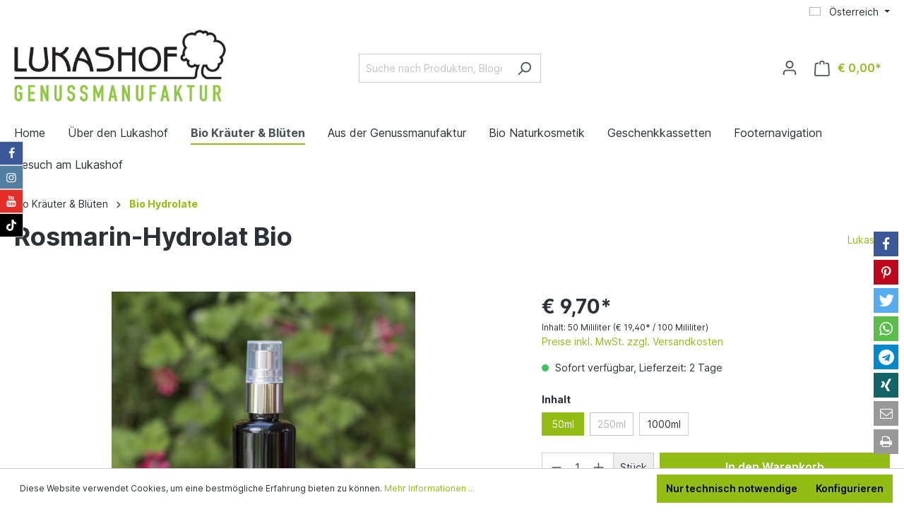

--- FILE ---
content_type: image/svg+xml
request_url: https://www.lukashof.com/media/79/87/f9/1680537939/Post_Logo.svg
body_size: 2196
content:
<?xml version="1.0" encoding="UTF-8" standalone="no"?>
<!DOCTYPE svg PUBLIC "-//W3C//DTD SVG 1.1//EN" "http://www.w3.org/Graphics/SVG/1.1/DTD/svg11.dtd">
<svg width="100%" height="100%" viewBox="0 0 746 378" version="1.1" xmlns="http://www.w3.org/2000/svg" xmlns:xlink="http://www.w3.org/1999/xlink" xml:space="preserve" xmlns:serif="http://www.serif.com/" style="fill-rule:evenodd;clip-rule:evenodd;stroke-linejoin:round;stroke-miterlimit:2;">
    <g transform="matrix(2.66667,0,0,2.66667,100.205,9.36693)">
        <path d="M0,69.017L-35.22,16.231C-37.043,13.519 -37.577,11.829 -37.577,9.116C-37.577,3.958 -33.663,0 -27.749,0L31.129,0C12.718,14.497 -1.067,39.934 0,69.017" style="fill-rule:nonzero;"/>
    </g>
    <g transform="matrix(-2.30696,1.33755,1.33755,2.30696,141.941,100.353)">
        <path d="M23.97,-43.054C25.125,-43.723 26.173,-43.082 26.104,-41.751L23.97,-0.736C14.955,-12.71 2.482,-20.578 -8.444,-24.263L23.97,-43.054Z" style="fill:rgb(255,220,0);fill-rule:nonzero;"/>
    </g>
    <g transform="matrix(2.66667,0,0,2.66667,719.102,369.749)">
        <path d="M0,-135.143C5.915,-135.143 9.828,-131.185 9.828,-126.027C9.828,-123.314 9.071,-121.447 6.581,-118.2C-73.508,-14.097 -103.614,3.513 -145.326,3.068C-186.238,2.624 -216.433,-26.86 -216.878,-66.66C-217.322,-107.616 -187.039,-138.656 -146.038,-138.656C-125.414,-138.656 -108.938,-130.662 -98.075,-119.202L-123.147,-81.344C-128.316,-87.274 -135.687,-92.63 -145.814,-92.63C-159.955,-92.63 -170.272,-82.625 -170.272,-67.638C-170.272,-52.786 -159.377,-43.536 -145.325,-43.536C-132.117,-43.536 -123.446,-51.718 -110.683,-71.329L-69.148,-135.143L0,-135.143Z" style="fill-rule:nonzero;"/>
    </g>
    <g transform="matrix(2.66667,0,0,2.66667,716.261,346.021)">
        <path d="M0,-117.351L-63.324,-117.351L-102.814,-56.739C-115.309,-37.573 -126.071,-25.744 -144.259,-25.744C-163.337,-25.744 -178.101,-38.996 -178.101,-58.784C-178.101,-78.618 -163.781,-92.582 -145.104,-92.626C-136.953,-92.626 -128.764,-89.663 -123.832,-85.705L-108.735,-108.966C-117.93,-116.284 -129.912,-120.864 -144.839,-120.864C-180.993,-120.864 -207.363,-94.004 -206.918,-57.806C-206.474,-22.898 -180.281,2.627 -144.261,3.072C-107.168,3.513 -79.107,-10.822 1.027,-115.268C1.785,-116.329 1.343,-117.351 0,-117.351" style="fill:rgb(255,220,0);fill-rule:nonzero;"/>
    </g>
</svg>
